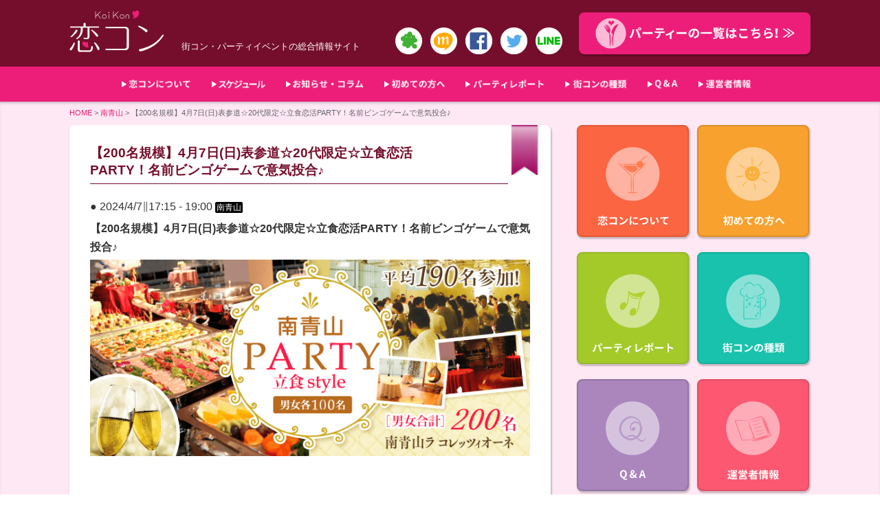

--- FILE ---
content_type: text/html; charset=UTF-8
request_url: https://koikon.jp/mc-events/%E3%80%90200%E5%90%8D%E8%A6%8F%E6%A8%A1%E3%80%914%E6%9C%887%E6%97%A5%E6%97%A5%E8%A1%A8%E5%8F%82%E9%81%93%E2%98%8620%E4%BB%A3%E9%99%90%E5%AE%9A%E2%98%86%E7%AB%8B%E9%A3%9F%E6%81%8B%E6%B4%BBparty-2/
body_size: 9877
content:
<!DOCTYPE html>
<html lang="ja">
<head prefix="og: http://ogp.me/ns# fb: http://ogp.me/ns/fb# article: http://ogp.me/ns/article#">
<meta charset="utf-8">
<meta http-equiv="X-UA-Compatible" content="IE=edge">
<title>【200名規模】4月7日(日)表参道☆20代限定☆立食恋活PARTY！名前ビンゴゲームで意気投合♪ | 恋コン &#8211; 東京近郊の街コン・婚活パーティー情報</title>
<meta name="description" content="恋コン"/>
<meta name="keywords" content="恋コン" />

<!-- ogp -->
<meta property="og:title" content="恋コン" >
<meta property="og:type" content="website" />
<meta property="og:description" content="東京近郊の街コン・婚活パーティ情報">
<meta property="og:url" content="https://koikon.jp/" >
<meta property="og:image" content="https://koikon.jp/wp-content/themes/coicon/image/OGP.png" >
<meta property="og:site_name" content="恋コン" >
<meta property="fb:admins" content="1609347119329827" >
<!-- //ogp -->

<meta name="viewport" content="width=device-width, initial-scale=1">
<link rel="shortcut icon" href="https://koikon.jp/wp-content/themes/coicon/image/favicon.ico" />
<link rel="apple-touch-icon" href="https://koikon.jp/wp-content/themes/coicon/image/favicon_big.png">

<link rel="stylesheet" href="https://koikon.jp/wp-content/themes/coicon/style.css">
<link type="text/css" href="https://koikon.jp/wp-content/themes/coicon/js/print_top.css" rel="stylesheet" media="print" />

<!--<script type="text/javascript" src="https://koikon.jp/wp-content/themes/coicon/js/smoothscroll.js"></script>-->
<script type="text/javascript" src="//ajax.googleapis.com/ajax/libs/jquery/1.8.1/jquery.min.js"></script>
<script type="text/javascript" src="https://koikon.jp/wp-content/themes/coicon/js/jquery.bxslider.min.js"></script>

<link rel="stylesheet" href="https://koikon.jp/wp-content/themes/coicon/js/jquery.bxslider.css" type="text/css" media="all">


<script type="text/javascript">
				$(function() {
					var topBtn = $('#page-top');	
					topBtn.hide();
					//スクロールが100に達したらボタン表示
						$(window).scroll(function () {
							if ($(this).scrollTop() > 20) {
								topBtn.fadeIn();
							} else {
								topBtn.fadeOut();
							}
					});
					//スクロールしてトップ
						topBtn.click(function () {
							$('body,html').animate({
									scrollTop: 0
							}, 500);
							return false;
					});
			});
</script>

<script type="text/javascript">
$(document).ready(function(){
  var huga = $('.bxslider').bxSlider({
mode: 'horizontal',
auto: true,//自動スタート再生
speed: 500,//スライドのアニメーションの時間
pager: false,//ページャーの有無
touchEnabled: true,//スワイプできるようにするか否か（スマートフォン）
controls: true,//次へ、前へ等のコントロールの有無
captions: false,//キャプション
onSlideAfter: function () { huga.startAuto(); }//クリック後動作再開
  });
});
</script>

<!--▼折り畳みメニュー-->
<script type="text/javascript">
 $(function () {
 // 親メニュー処理
$('.sp-menu .parent').click(function() {
// メニュー表示/非表示
$(this).next('ul').slideToggle('fast');
 });
 });
</script>

<script>
    $(function(){
        $("#acMenu dt").on("click", function() {
            $(this).next().slideToggle('fast');
			$(this).toggleClass("active");//追加部分
        });
    });
</script>

<!--[if lt IE 9]>
<script src="js/html5shiv.js"></script>
<![endif]-->
<!--[if lt IE 9]>
<script src="js/css3-mediaqueries.js"></script>
<![endif]-->

<!-- Global site tag (gtag.js) - Google Analytics -->
<script async src="https://www.googletagmanager.com/gtag/js?id=UA-140392187-1"></script>
<script>
  window.dataLayer = window.dataLayer || [];
  function gtag(){dataLayer.push(arguments);}
  gtag('js', new Date());

  gtag('config', 'UA-140392187-1');
</script>


<link rel='dns-prefetch' href='//s.w.org' />
		<script type="text/javascript">
			window._wpemojiSettings = {"baseUrl":"https:\/\/s.w.org\/images\/core\/emoji\/2.2.1\/72x72\/","ext":".png","svgUrl":"https:\/\/s.w.org\/images\/core\/emoji\/2.2.1\/svg\/","svgExt":".svg","source":{"concatemoji":"https:\/\/koikon.jp\/wp-includes\/js\/wp-emoji-release.min.js?ver=4.7.29"}};
			!function(t,a,e){var r,n,i,o=a.createElement("canvas"),l=o.getContext&&o.getContext("2d");function c(t){var e=a.createElement("script");e.src=t,e.defer=e.type="text/javascript",a.getElementsByTagName("head")[0].appendChild(e)}for(i=Array("flag","emoji4"),e.supports={everything:!0,everythingExceptFlag:!0},n=0;n<i.length;n++)e.supports[i[n]]=function(t){var e,a=String.fromCharCode;if(!l||!l.fillText)return!1;switch(l.clearRect(0,0,o.width,o.height),l.textBaseline="top",l.font="600 32px Arial",t){case"flag":return(l.fillText(a(55356,56826,55356,56819),0,0),o.toDataURL().length<3e3)?!1:(l.clearRect(0,0,o.width,o.height),l.fillText(a(55356,57331,65039,8205,55356,57096),0,0),e=o.toDataURL(),l.clearRect(0,0,o.width,o.height),l.fillText(a(55356,57331,55356,57096),0,0),e!==o.toDataURL());case"emoji4":return l.fillText(a(55357,56425,55356,57341,8205,55357,56507),0,0),e=o.toDataURL(),l.clearRect(0,0,o.width,o.height),l.fillText(a(55357,56425,55356,57341,55357,56507),0,0),e!==o.toDataURL()}return!1}(i[n]),e.supports.everything=e.supports.everything&&e.supports[i[n]],"flag"!==i[n]&&(e.supports.everythingExceptFlag=e.supports.everythingExceptFlag&&e.supports[i[n]]);e.supports.everythingExceptFlag=e.supports.everythingExceptFlag&&!e.supports.flag,e.DOMReady=!1,e.readyCallback=function(){e.DOMReady=!0},e.supports.everything||(r=function(){e.readyCallback()},a.addEventListener?(a.addEventListener("DOMContentLoaded",r,!1),t.addEventListener("load",r,!1)):(t.attachEvent("onload",r),a.attachEvent("onreadystatechange",function(){"complete"===a.readyState&&e.readyCallback()})),(r=e.source||{}).concatemoji?c(r.concatemoji):r.wpemoji&&r.twemoji&&(c(r.twemoji),c(r.wpemoji)))}(window,document,window._wpemojiSettings);
		</script>
		<style type="text/css">
img.wp-smiley,
img.emoji {
	display: inline !important;
	border: none !important;
	box-shadow: none !important;
	height: 1em !important;
	width: 1em !important;
	margin: 0 .07em !important;
	vertical-align: -0.1em !important;
	background: none !important;
	padding: 0 !important;
}
</style>
<link rel='stylesheet' id='contact-form-7-css'  href='https://koikon.jp/wp-content/plugins/contact-form-7/includes/css/styles.css?ver=4.1.2' type='text/css' media='all' />
<link rel='stylesheet' id='contact-form-7-confirm-css'  href='https://koikon.jp/wp-content/plugins/contact-form-7-add-confirm/includes/css/styles.css?ver=4.1.3' type='text/css' media='all' />
<link rel='stylesheet' id='dashicons-css'  href='https://koikon.jp/wp-includes/css/dashicons.min.css?ver=4.7.29' type='text/css' media='all' />
<link rel='stylesheet' id='my-calendar-reset-css'  href='https://koikon.jp/wp-content/plugins/my-calendar/css/reset.css?ver=4.7.29' type='text/css' media='all' />
<link rel='stylesheet' id='my-calendar-style-css'  href='https://koikon.jp/wp-content/plugins/my-calendar/styles/refresh.css?ver=4.7.29' type='text/css' media='all' />
<link rel='stylesheet' id='wp-pagenavi-css'  href='https://koikon.jp/wp-content/plugins/wp-pagenavi/pagenavi-css.css?ver=2.70' type='text/css' media='all' />
<script>if (document.location.protocol != "https:") {document.location = document.URL.replace(/^http:/i, "https:");}</script><script type='text/javascript' src='https://koikon.jp/wp-includes/js/jquery/jquery.js?ver=1.12.4'></script>
<script type='text/javascript' src='https://koikon.jp/wp-includes/js/jquery/jquery-migrate.min.js?ver=1.4.1'></script>
<link rel='https://api.w.org/' href='https://koikon.jp/wp-json/' />
<link rel="EditURI" type="application/rsd+xml" title="RSD" href="https://koikon.jp/xmlrpc.php?rsd" />
<link rel="wlwmanifest" type="application/wlwmanifest+xml" href="https://koikon.jp/wp-includes/wlwmanifest.xml" /> 
<link rel='prev' title='【200名規模】4月7日(日)表参道☆20代限定☆立食恋活PARTY！名前ビンゴゲームで意気投合♪' href='https://koikon.jp/mc-events/%e3%80%90200%e5%90%8d%e8%a6%8f%e6%a8%a1%e3%80%914%e6%9c%887%e6%97%a5%e6%97%a5%e8%a1%a8%e5%8f%82%e9%81%93%e2%98%8620%e4%bb%a3%e9%99%90%e5%ae%9a%e2%98%86%e7%ab%8b%e9%a3%9f%e6%81%8b%e6%b4%bbparty/' />
<link rel='next' title='【200名規模】4月7日(日)表参道☆20代限定☆立食恋活PARTY！名前ビンゴゲームで意気投合♪' href='https://koikon.jp/mc-events/%e3%80%90200%e5%90%8d%e8%a6%8f%e6%a8%a1%e3%80%914%e6%9c%887%e6%97%a5%e6%97%a5%e8%a1%a8%e5%8f%82%e9%81%93%e2%98%8620%e4%bb%a3%e9%99%90%e5%ae%9a%e2%98%86%e7%ab%8b%e9%a3%9f%e6%81%8b%e6%b4%bbparty-3/' />
<meta name="generator" content="WordPress 4.7.29" />
<link rel='shortlink' href='https://koikon.jp/?p=11197' />
<link rel="alternate" type="application/json+oembed" href="https://koikon.jp/wp-json/oembed/1.0/embed?url=https%3A%2F%2Fkoikon.jp%2Fmc-events%2F%25e3%2580%2590200%25e5%2590%258d%25e8%25a6%258f%25e6%25a8%25a1%25e3%2580%25914%25e6%259c%25887%25e6%2597%25a5%25e6%2597%25a5%25e8%25a1%25a8%25e5%258f%2582%25e9%2581%2593%25e2%2598%258620%25e4%25bb%25a3%25e9%2599%2590%25e5%25ae%259a%25e2%2598%2586%25e7%25ab%258b%25e9%25a3%259f%25e6%2581%258b%25e6%25b4%25bbparty-2%2F" />
<link rel="alternate" type="text/xml+oembed" href="https://koikon.jp/wp-json/oembed/1.0/embed?url=https%3A%2F%2Fkoikon.jp%2Fmc-events%2F%25e3%2580%2590200%25e5%2590%258d%25e8%25a6%258f%25e6%25a8%25a1%25e3%2580%25914%25e6%259c%25887%25e6%2597%25a5%25e6%2597%25a5%25e8%25a1%25a8%25e5%258f%2582%25e9%2581%2593%25e2%2598%258620%25e4%25bb%25a3%25e9%2599%2590%25e5%25ae%259a%25e2%2598%2586%25e7%25ab%258b%25e9%25a3%259f%25e6%2581%258b%25e6%25b4%25bbparty-2%2F&#038;format=xml" />

<style type="text/css">
<!--
/* Styles by My Calendar - Joseph C Dolson http://www.joedolson.com/ */

.mc-event-visible {
	display: block!important;
}
-->
</style><link rel='canonical' href='https://koikon.jp/mc-events/%e3%80%90200%e5%90%8d%e8%a6%8f%e6%a8%a1%e3%80%914%e6%9c%887%e6%97%a5%e6%97%a5%e8%a1%a8%e5%8f%82%e9%81%93%e2%98%8620%e4%bb%a3%e9%99%90%e5%ae%9a%e2%98%86%e7%ab%8b%e9%a3%9f%e6%81%8b%e6%b4%bbparty-2/' />
<!-- BEGIN: WP Social Bookmarking Light -->
<meta name="mixi-check-robots" content="noimage" />
<script>(function(d, s, id) {
  var js, fjs = d.getElementsByTagName(s)[0];
  if (d.getElementById(id)) return;
  js = d.createElement(s); js.id = id;
  js.src = "//connect.facebook.net/ja_JP/sdk.js#xfbml=1&version=v2.0";
  fjs.parentNode.insertBefore(js, fjs);
}(document, 'script', 'facebook-jssdk'));</script>   
<style type="text/css">
.wp_social_bookmarking_light{
    border: 0 !important;
    padding: 10px 0 20px 0 !important;
    margin: 0 !important;
}
.wp_social_bookmarking_light div{
    float: left !important;
    border: 0 !important;
    padding: 0 !important;
    margin: 0 5px 0px 0 !important;
    min-height: 30px !important;
    line-height: 18px !important;
    text-indent: 0 !important;
}
.wp_social_bookmarking_light img{
    border: 0 !important;
    padding: 0;
    margin: 0;
    vertical-align: top !important;
}
.wp_social_bookmarking_light_clear{
    clear: both !important;
}
#fb-root{
    display: none;
}
.wsbl_twitter{
    width: 100px;
}
.wsbl_facebook_like iframe{
    max-width: none !important;
}</style>
<!-- END: WP Social Bookmarking Light -->
</head>



<!--▼全体-->
<body data-rsssl=1>
<div id="fb-root"></div>
<script>(function(d, s, id) {
  var js, fjs = d.getElementsByTagName(s)[0];
  if (d.getElementById(id)) return;
  js = d.createElement(s); js.id = id;
  js.src = "//connect.facebook.net/ja_JP/sdk.js#xfbml=1&version=v2.4";
  fjs.parentNode.insertBefore(js, fjs);
}(document, 'script', 'facebook-jssdk'));</script>

<div id="all">


<!--▼スマホ用-->
<div class="sp-menu">
<div class="parent"></div>
<ul class="accordion">
<dl id="acMenu">
<li class="first"><a href="https://koikon.jp/info/">恋コンについて</a></li>
<li class="first"><a href="https://koikon.jp/my-calendar/">スケジュール</a></li>
<li class="first"><a href="https://koikon.jp/column/">お知らせ・コラム</a></li>
<li class="first"><a href="https://koikon.jp/bigin/">初めての方へ</a></li>
<li class="first"><a href="https://koikon.jp/category/report/">パーティレポート</a></li>
<li class="first"><a href="https://koikon.jp/various/">街コンの種類</a></li>
<li class="first"><a href="https://koikon.jp/q-a/">Q&A</a></li>
<li class="first"><a href="https://koikon.jp/about/">運営者情報</a></li>
</dl>
</ul>
</div>
<!--スマホ用▲-->
<!--▼ヘッダ-->
<header>
<hgroup>
<div class="all-width">
<div class="header clearfix">

<div id="header_left">
<h1><a href="https://koikon.jp/"><img src="https://koikon.jp/wp-content/themes/coicon/image/logo.png" width="137" height="61" alt="恋コン"></a></h1>
<div class="seo">街コン・パーティイベントの総合情報サイト</div>

<div class="socal-icons">
<a href="https://ameblo.jp/tokyo-happy-smile/" target="_blank"><img src="https://koikon.jp/wp-content/themes/coicon/image/icon-am.png" alt="ameba" width="39" height="auto"></a>
<a href="https://mixi.jp/view_community.pl?id=6245989" target="_blank"><img src="https://koikon.jp/wp-content/themes/coicon/image/icon-mx.png" alt="mixi" width="39" height="auto"></a>
<a href="https://www.facebook.com/koikon.tokyo" target="_blank"><img src="https://koikon.jp/wp-content/themes/coicon/image/icon-fb.png" alt="facebook" width="39" height="auto"></a>
<a href="https://twitter.com/koikonparty" target="_blank"><img src="https://koikon.jp/wp-content/themes/coicon/image/icon-tw.png" alt="twitter" width="39" height="auto"></a>
<a href="https://koikon.jp/line2017/"><img src="https://koikon.jp/wp-content/themes/coicon/image/icon-line.png" alt="LINE" width="39" height="auto"></a>
</div>

<div class="both"></div>
</div><!--header_left-->


<div id="header_right">
<a href="https://koikon.jp/category/event/invite/"><div id="partyjoin">
<img src="https://koikon.jp/wp-content/themes/coicon/image/partyjoin.png" alt="パーティ参加はこちら！" width="290" height="45">
</div><!--partyjoin--></a>
</div><!--header_right-->
<div class="both"></div>

</div><!--all-width-->
</div><!--header clearfix-->
</hgroup>

</header>
<!--ヘッダ▲-->

<!--▼メイン-->

<!--▼メニューナビ-->
<nav id="naviarea">
<div class="all-width">
<div id="navimenu">
<ul>
<li><a href="https://koikon.jp/info/"><img src="https://koikon.jp/wp-content/themes/coicon/image/info-title1.png" alt="恋コンについて" width="auto" height="13"/></a></li>
<li><a href="https://koikon.jp/my-calendar/"><img src="https://koikon.jp/wp-content/themes/coicon/image/schedule-title9.png" alt="スケジュール" width="auto" height="13"/></a></li>
<li><a href="https://koikon.jp/column/"><img src="https://koikon.jp/wp-content/themes/coicon/image/column-title7.png" alt="お知らせ・コラム" width="auto" height="13"/></a></li>
<li><a href="https://koikon.jp/bigin/"><img src="https://koikon.jp/wp-content/themes/coicon/image/bigin-title2.png" alt="初めての方へ" width="auto" height="13"/></a></li>
<li><a href="https://koikon.jp/category/report/"><img src="https://koikon.jp/wp-content/themes/coicon/image/joy-title3.png" alt="パーティレポート" width="auto" height="13"/></a></li>
<li><a href="https://koikon.jp/various/"><img src="https://koikon.jp/wp-content/themes/coicon/image/type-title4.png" alt="街コンの種類" width="auto" height="13"/></a></li>
<li><a href="https://koikon.jp/q-a/"><img src="https://koikon.jp/wp-content/themes/coicon/image/q-a-title5.png" alt="Q&A" width="auto" height="13"/></a></li>
<li><a href="https://koikon.jp/about/"><img src="https://koikon.jp/wp-content/themes/coicon/image/about-title6.png" alt="運営者情報" width="auto" height="13"/></a></li>
</ul>
<div class="both"></div>
</div><!--navimenu-->
</div><!--all-width-->

</nav><!--naviarea-->
<!--メニューナビ▲-->
<div class="pagecontents">
<div class="all-width">
<article>


<nav class="breadcrumb-list">
<a href="https://koikon.jp/">HOME</a> &gt; <!-- Breadcrumb NavXT 5.2.2 -->
<span typeof="v:Breadcrumb"><a rel="v:url" property="v:title" title="Go to the 南青山  カテゴリー archives." href="https://koikon.jp/mc-event-category/%e5%8d%97%e9%9d%92%e5%b1%b1/">南青山</a></span> &gt; <span typeof="v:Breadcrumb"><span property="v:title">【200名規模】4月7日(日)表参道☆20代限定☆立食恋活PARTY！名前ビンゴゲームで意気投合♪</span></span></nav><!--breadcrumb-list-->

<div id="page-l">
<div id="page">
<div id="pagetitle">
<h2>【200名規模】4月7日(日)表参道☆20代限定☆立食恋活PARTY！名前ビンゴゲームで意気投合♪</h2>
</div><!--pagetitle-->

<div class="page-inner">
<div id="pageline"></div><!--pageline-->
<div class="entry">


<!--日程--><!--時刻-->
<span class="f-date">● 2024/4/7</span>‖<span class="f-starttime" title="2024-04-07T17:15:00">17:15<span class="time-separator"> - </span><span class='f-endtime' title='2024-04-07T19:00:00'>19:00</span></span>
<!--カテゴリ-->
<div class="f-cat">南青山</div>

<!--イベントタイトル-->
<div class="f-title">【200名規模】4月7日(日)表参道☆20代限定☆立食恋活PARTY！名前ビンゴゲームで意気投合♪</div>

<!--記事内容-->
<div class="f-text"><p><img class="aligncenter size-full wp-image-5208" src="https://koikon.jp/wp-content/uploads/2024/01/minamiaoyama200.png" alt="" width="100%" height="auto" /></p>
</div><ul></ul><div class="both"></div>

<br clear="all">




<div class="page-bt">
<span class="cate-icon "><a href=""></a></span>
<span class="date">2024/4/1更新</span>
</div><!--"page-bt-->

</div><!--"entry-->
<div class='wp_social_bookmarking_light'><div class="wsbl_facebook_like"><div id="fb-root"></div><fb:like href="" layout="button_count" action="like" width="100" share="false" show_faces="false" ></fb:like></div><div class="wsbl_hatena_button"><a href="http://b.hatena.ne.jp/entry/" class="hatena-bookmark-button" data-hatena-bookmark-title="" data-hatena-bookmark-layout="simple-balloon" title="このエントリーをはてなブックマークに追加"> <img src="//b.hatena.ne.jp/images/entry-button/button-only@2x.png" alt="このエントリーをはてなブックマークに追加" width="20" height="20" style="border: none;" /></a><script type="text/javascript" src="//b.hatena.ne.jp/js/bookmark_button.js" charset="utf-8" async="async"></script></div><div class="wsbl_google_plus_one"><g:plusone size="medium" annotation="none" href="" ></g:plusone></div><div class="wsbl_mixi"><a href="http://mixi.jp/share.pl" class="mixi-check-button" data-url='' data-button='button-3' data-key=''>Check</a><script type="text/javascript" src="https://static.mixi.jp/js/share.js"></script></div><div class="wsbl_twitter"><iframe allowtransparency="true" frameborder="0" scrolling="no" src="//platform.twitter.com/widgets/tweet_button.html?url=&amp;text=&amp;lang=ja&amp;count=horizontal" style="width:130px; height:20px;"></iframe></div></div><br class='wp_social_bookmarking_light_clear' /></div><!--inner-->

<div class="pager">
<span class="previous"><a href="https://koikon.jp/mc-events/%e3%80%90200%e5%90%8d%e8%a6%8f%e6%a8%a1%e3%80%914%e6%9c%887%e6%97%a5%e6%97%a5%e8%a1%a8%e5%8f%82%e9%81%93%e2%98%8620%e4%bb%a3%e9%99%90%e5%ae%9a%e2%98%86%e7%ab%8b%e9%a3%9f%e6%81%8b%e6%b4%bbparty/" rel="prev">&laquo; 次の記事へ</a></span>
‖
<span class="next"><a href="https://koikon.jp/mc-events/%e3%80%90200%e5%90%8d%e8%a6%8f%e6%a8%a1%e3%80%914%e6%9c%887%e6%97%a5%e6%97%a5%e8%a1%a8%e5%8f%82%e9%81%93%e2%98%8620%e4%bb%a3%e9%99%90%e5%ae%9a%e2%98%86%e7%ab%8b%e9%a3%9f%e6%81%8b%e6%b4%bbparty-3/" rel="next">前の記事へ &raquo;</a></span>
</div><!--pager-->


</div><!--page-->

</div><!--page-l-->

<div id="page-r">

<div id="survice">
<div class="inner">
<a href="https://koikon.jp/info/"><div class="info">
<div class="icontitle"><img src="https://koikon.jp/wp-content/themes/coicon/image/info-title1.png" alt="恋コンについて" width="auto" height="15"/></div>
</div></a>
<a href="https://koikon.jp/bigin/"><div class="bigin">
<div class="icontitle"><img src="https://koikon.jp/wp-content/themes/coicon/image/bigin-title2.png" alt="初めての方へ" width="auto" height="15"/></div>
</div></a>
<a href="https://koikon.jp/category/report/"><div class="joy">
<div class="icontitle"><img src="https://koikon.jp/wp-content/themes/coicon/image/joy-title3.png" alt="パーティレポート" width="auto" height="15"/></div>
</div></a>
<a href="https://koikon.jp/various/"><div class="various">
<div class="icontitle"><img src="https://koikon.jp/wp-content/themes/coicon/image/type-title4.png" alt="街コンの種類" width="auto" height="15"/></div>
</div></a>
<a href="https://koikon.jp/q-a/"><div class="q-a">
<div class="icontitle"><img src="https://koikon.jp/wp-content/themes/coicon/image/q-a-title5.png" alt="Q&A" width="auto" height="15"/></div>
</div></a>
<a href="https://koikon.jp/about/"><div class="about">
<div class="icontitle"><img src="https://koikon.jp/wp-content/themes/coicon/image/about-title6.png" alt="運営者情報" width="auto" height="15"/></div>
</div></a><div class="both"></div>

<a href="https://koikon.jp/column/"><div class="column">
<div class="columntitle"><img src="https://koikon.jp/wp-content/themes/coicon/image/column-title7.png" alt="お知らせ・コラム" width="auto" height="15"/></div>
</div><!--column--></a>

</div><!--inner-->

</div><!--survice-->


</div><!--page-r-->
<div class="both"></div><div class="sp-s"></div>
<hr class="d_line" />
<div id="footer-parts">
<div class="ftp-event">
<div id="news">
<div id="newstitle">
<img src="https://koikon.jp/wp-content/themes/coicon/image/event-title.png" alt="イベント・パーティ" width="172" height="15">
</div><!--newstitle-->

<div class="inner">
<div id="eventline"></div><!--eventline-->

<!--▼イベント記事一覧表示-->
<!--▼サブループ用の設定-->

<span class="cate-icon invite arrow_box"><a href="https://koikon.jp/category/event/invite/">募集中</a></span>
<div class="entry">
<a href="https://koikon.jp/pi0125/"><div class="icon"><img width="196" height="175" src="https://koikon.jp/wp-content/uploads/2024/10/60meibnr_warp-196x175.jpg" class="attachment-thumbnail size-thumbnail wp-post-image" alt="" srcset="https://koikon.jp/wp-content/uploads/2024/10/60meibnr_warp-196x175.jpg 196w, https://koikon.jp/wp-content/uploads/2024/10/60meibnr_warp-300x268.jpg 300w, https://koikon.jp/wp-content/uploads/2024/10/60meibnr_warp.jpg 345w" sizes="(max-width: 196px) 100vw, 196px" /></div>
<div class="no">【現在41名！プチ年の差！】1月25日(日)恵比寿☆恋活PARTY☆スカイウ…</a></div>
<div class="comment">

最大60名規模の『恵比寿☆プチ年の差☆恋活PARTY ... <a class="more" href="https://koikon.jp/pi0125/"></a></div>

<div class="both"></div>
</div><!--"entry-->
<div class="listup">
<span class="heartmark">日程：2026年01月25日</span>
<span class="heartmark">時間：19：30〜21：00</span>
<span class="heartmark">会場：<a href="https://tabelog.com/tokyo/A1303/A130302/13161745/">Bar Brown TOKYO(バーブラウン東京)</a></span>
<span class="heartmark">料金：男性￥5,500 / 女性￥1,000</span>
<br clear="all">
</div>
<hr class="d_line" />


<span class="cate-icon invite arrow_box"><a href="https://koikon.jp/category/event/invite/">募集中</a></span>
<div class="entry">
<a href="https://koikon.jp/niku0125/"><div class="icon"><img width="196" height="175" src="https://koikon.jp/wp-content/uploads/2025/11/45b400d5074c24266cc35db4fa7dd446-196x175.jpg" class="attachment-thumbnail size-thumbnail wp-post-image" alt="" srcset="https://koikon.jp/wp-content/uploads/2025/11/45b400d5074c24266cc35db4fa7dd446-196x175.jpg 196w, https://koikon.jp/wp-content/uploads/2025/11/45b400d5074c24266cc35db4fa7dd446-300x268.jpg 300w, https://koikon.jp/wp-content/uploads/2025/11/45b400d5074c24266cc35db4fa7dd446.jpg 345w" sizes="(max-width: 196px) 100vw, 196px" /></div>
<div class="no">【現在30名！20代30代限定】1月25日(日)恵比寿☆お肉de恋活PART…</a></div>
<div class="comment">

60名規模の『恵比寿☆お肉de恋活PARTY』です♪ ... <a class="more" href="https://koikon.jp/niku0125/"></a></div>

<div class="both"></div>
</div><!--"entry-->
<div class="listup">
<span class="heartmark">日程：2026年01月25日</span>
<span class="heartmark">時間：15：30〜17：00</span>
<span class="heartmark">会場：<a href="https://tabelog.com/tokyo/A1303/A130302/13161745/">Bar Brown TOKYO(バーブラウン東京)</a></span>
<span class="heartmark">料金：男性￥5,500 / 女性￥1,000</span>
<br clear="all">
</div>
<hr class="d_line" />


<span class="cate-icon invite arrow_box"><a href="https://koikon.jp/category/event/invite/">募集中</a></span>
<div class="entry">
<a href="https://koikon.jp/koi0125/"><div class="icon"><img width="196" height="175" src="https://koikon.jp/wp-content/uploads/2024/10/60meibnr_warp-196x175.jpg" class="attachment-thumbnail size-thumbnail wp-post-image" alt="" srcset="https://koikon.jp/wp-content/uploads/2024/10/60meibnr_warp-196x175.jpg 196w, https://koikon.jp/wp-content/uploads/2024/10/60meibnr_warp-300x268.jpg 300w, https://koikon.jp/wp-content/uploads/2024/10/60meibnr_warp.jpg 345w" sizes="(max-width: 196px) 100vw, 196px" /></div>
<div class="no">【30代40代限定企画！】1月25日(日)恵比寿☆大人の恋活PARTY☆スカ…</a></div>
<div class="comment">

最大60名規模の『恵比寿☆30代40代限定恋活PAR ... <a class="more" href="https://koikon.jp/koi0125/"></a></div>

<div class="both"></div>
</div><!--"entry-->
<div class="listup">
<span class="heartmark">日程：2026年01月25日</span>
<span class="heartmark">時間：13：30〜15：00</span>
<span class="heartmark">会場：<a href="https://tabelog.com/tokyo/A1303/A130302/13161745/">Bar Brown TOKYO(バーブラウン東京)</a></span>
<span class="heartmark">料金：男性￥5,500 / 女性￥1,000</span>
<br clear="all">
</div>
<hr class="d_line" />


<span class="cate-icon invite arrow_box"><a href="https://koikon.jp/category/event/invite/">募集中</a></span>
<div class="entry">
<a href="https://koikon.jp/ko0125/"><div class="icon"><img width="233" height="175" src="https://koikon.jp/wp-content/uploads/2024/07/776-584GINZA01-1-233x175.png" class="attachment-thumbnail size-thumbnail wp-post-image" alt="" srcset="https://koikon.jp/wp-content/uploads/2024/07/776-584GINZA01-1-233x175.png 233w, https://koikon.jp/wp-content/uploads/2024/07/776-584GINZA01-1-300x226.png 300w, https://koikon.jp/wp-content/uploads/2024/07/776-584GINZA01-1-768x578.png 768w, https://koikon.jp/wp-content/uploads/2024/07/776-584GINZA01-1.png 776w" sizes="(max-width: 233px) 100vw, 233px" /></div>
<div class="no">男性飛び込み参加OK！女性満員締切！【現在41名】1月25日(日)渋谷☆20…</a></div>
<div class="comment">

最大60名規模の『渋谷☆20代限定PARTY』です♪ ... <a class="more" href="https://koikon.jp/ko0125/"></a></div>

<div class="both"></div>
</div><!--"entry-->
<div class="listup">
<span class="heartmark">日程：2026年01月25日</span>
<span class="heartmark">時間：17：30〜19：00</span>
<span class="heartmark">会場：Event Lounge Warp（ラウンジ ワープ）</span>
<span class="heartmark">料金：男性￥5,500 / 女性￥1,000</span>
<br clear="all">
</div>
<hr class="d_line" />


<!--イベント記事一覧表示▲-->

</div><!--inner-->
<div id="eventmore">
<a href="https://koikon.jp/category/event/">≫ 一覧へ</a>
</div><!--eventmore-->


</div><!--news-->
</div>

<div class="ftp-news">
<div id="news">
<div id="newstitle">
<img src="https://koikon.jp/wp-content/themes/coicon/image/news-title.png" alt="お知らせ・コラム" width="122" height="15">
</div><!--newstitle-->

<div class="inner">
<div id="newsline"></div><!--newsline-->

<!--▼お知らせ・コラム記事表示--><!--▼シングルループの設定-->

<div class="entry">
<a href="https://koikon.jp/sibuyamap/"><div class="icon"><img width="248" height="165" src="https://koikon.jp/wp-content/uploads/2023/01/f26c62ae6d811552ed4d283571b66948-248x165.jpg" class="attachment-thumbnail size-thumbnail wp-post-image" alt="" srcset="https://koikon.jp/wp-content/uploads/2023/01/f26c62ae6d811552ed4d283571b66948-248x165.jpg 248w, https://koikon.jp/wp-content/uploads/2023/01/f26c62ae6d811552ed4d283571b66948-300x200.jpg 300w, https://koikon.jp/wp-content/uploads/2023/01/f26c62ae6d811552ed4d283571b66948-768x512.jpg 768w, https://koikon.jp/wp-content/uploads/2023/01/f26c62ae6d811552ed4d283571b66948.jpg 1024w" sizes="(max-width: 248px) 100vw, 248px" /></div>
<div class="no">☆渋谷駅から徒歩3分！Event Lounge Warp…</a></div>
<div class="comment">【JR渋谷駅からの道案内/徒歩3分】
1.渋谷駅ハチ公口を ... <a class="more" href="https://koikon.jp/sibuyamap/"></a></div>
<span class="cate-icon cate-column"><a href="https://koikon.jp/category/cate-column/">コラム</a></span>
<span class="date">2023/2/3更新</span>
<div class="both"></div>
</div><!--"entry-->
<div class="sp-ss"></div>


<div class="entry">
<a href="https://koikon.jp/kiyaku/"><div class="icon"><img width="175" height="175" src="https://koikon.jp/wp-content/uploads/2017/10/IMG_7521-175x175.jpg" class="attachment-thumbnail size-thumbnail wp-post-image" alt="" srcset="https://koikon.jp/wp-content/uploads/2017/10/IMG_7521-175x175.jpg 175w, https://koikon.jp/wp-content/uploads/2017/10/IMG_7521-300x300.jpg 300w, https://koikon.jp/wp-content/uploads/2017/10/IMG_7521.jpg 750w" sizes="(max-width: 175px) 100vw, 175px" /></div>
<div class="no">キャンセル規約</a></div>
<div class="comment">Ｑキャンセル料はいくらかかりますか？
Ａ3日前～当日のキャ ... <a class="more" href="https://koikon.jp/kiyaku/"></a></div>
<span class="cate-icon cate-column"><a href="https://koikon.jp/category/cate-column/">コラム</a></span>
<span class="date">2022/6/14更新</span>
<div class="both"></div>
</div><!--"entry-->
<div class="sp-ss"></div>


<div class="entry">
<a href="https://koikon.jp/confiancemap/"><div class="icon"><img width="248" height="165" src="https://koikon.jp/wp-content/uploads/2022/05/f9f2f8267651893dc20507a60167128c-248x165.jpg" class="attachment-thumbnail size-thumbnail wp-post-image" alt="" srcset="https://koikon.jp/wp-content/uploads/2022/05/f9f2f8267651893dc20507a60167128c-248x165.jpg 248w, https://koikon.jp/wp-content/uploads/2022/05/f9f2f8267651893dc20507a60167128c-300x200.jpg 300w, https://koikon.jp/wp-content/uploads/2022/05/f9f2f8267651893dc20507a60167128c-768x511.jpg 768w, https://koikon.jp/wp-content/uploads/2022/05/f9f2f8267651893dc20507a60167128c.jpg 823w" sizes="(max-width: 248px) 100vw, 248px" /></div>
<div class="no">☆恵比寿confiance(コンフィアンス)道案内☆</a></div>
<div class="comment">【JR恵比寿駅からの道案内/徒歩3分】
1.恵比寿駅西口改 ... <a class="more" href="https://koikon.jp/confiancemap/"></a></div>
<span class="cate-icon cate-column"><a href="https://koikon.jp/category/cate-column/">コラム</a></span>
<span class="date">2022/5/28更新</span>
<div class="both"></div>
</div><!--"entry-->
<div class="sp-ss"></div>


<div class="entry">
<a href="https://koikon.jp/linecampaign/"><div class="icon"><img width="217" height="175" src="https://koikon.jp/wp-content/uploads/2022/05/91c8e2e80cae466624805a2c64a2f9ed-217x175.png" class="attachment-thumbnail size-thumbnail wp-post-image" alt="" srcset="https://koikon.jp/wp-content/uploads/2022/05/91c8e2e80cae466624805a2c64a2f9ed-217x175.png 217w, https://koikon.jp/wp-content/uploads/2022/05/91c8e2e80cae466624805a2c64a2f9ed-300x242.png 300w, https://koikon.jp/wp-content/uploads/2022/05/91c8e2e80cae466624805a2c64a2f9ed.png 636w" sizes="(max-width: 217px) 100vw, 217px" /></div>
<div class="no">7月31日まで！女性無料キャンペーン中！！</a></div>
<div class="comment"> ... <a class="more" href="https://koikon.jp/linecampaign/"></a></div>
<span class="cate-icon cate-column"><a href="https://koikon.jp/category/cate-column/">コラム</a></span>
<span class="date">2022/5/14更新</span>
<div class="both"></div>
</div><!--"entry-->
<div class="sp-ss"></div>

<!--お知らせ・コラム記事表示▲-->
<hr class="d_line" />
</div><!--inner-->
<div id="newsmore">
<a href="https://koikon.jp/column/">≫ 一覧へ</a>
</div><!--newsmore-->
</div><!--news-->
</div>
<div class="ftp-tw-fb">
<div class="tw-fb-p">
<a class="twitter-timeline" width="500" height="370" href="https://twitter.com/koikonparty" data-widget-id="608212491328319488" data-chrome="noborders">@koikonparty</a>
<script>!function(d,s,id){var js,fjs=d.getElementsByTagName(s)[0],p=/^http:/.test(d.location)?'http':'https';if(!d.getElementById(id)){js=d.createElement(s);js.id=id;js.src=p+"://platform.twitter.com/widgets.js";fjs.parentNode.insertBefore(js,fjs);}}(document,"script","twitter-wjs");</script>
</div>
<div class="tw-fb-p">
<div class="fb-page" data-href="https://www.facebook.com/koikon.tokyo"  data-width="500" data-height="370" data-small-header="true" data-adapt-container-width="true" data-hide-cover="false" data-show-facepile="false" data-show-posts="true"><div class="fb-xfbml-parse-ignore"><blockquote cite="https://www.facebook.com/koikon.tokyo"><a href="https://www.facebook.com/koikon.tokyo">恋コン</a></blockquote></div></div>
</div>
</div>
<div class="both"></div>
</div></div><!--contents-->
</div><!--all-width-->
</article>
<div class="both"></div>
<!--メイン▲-->

<!--▼フッタ-->
<footer>

<div id="footer">
<div id="footer-bg">
<div class="all-width">
<div class="footer-menu">
<ul>
<li><a href="https://koikon.jp/">HOME</a></li>
<li><a href="https://koikon.jp/privacy-policy/">プライバシーポリシー</a></li>
<li><a href="https://koikon.jp/terms/">利用規約</a></li>
<li><a href="https://koikon.jp/link/">リンク集</a></li>
<li><a href="https://koikon.jp/mail-form/">お問い合わせ</a></li>
</ul>
</div><!--footer-menu-->

<div id="footer_under">
<div id="footer_bn">
<a href="http://www.happy-smile-party.jp/" target="_blank"><img src="https://koikon.jp/wp-content/themes/coicon/image/happy-bn.png" alt="ハッピースマイルパーティ" width="auto" height="48" border="0"></a><a href="http://partytokyo.jp/" target="_blank"><img src="https://koikon.jp/wp-content/themes/coicon/image/smile-bn.png" alt="ハッピースマイルパーティ" width="auto" height="48" border="0"></a>
</div><!--footer_bn-->

<div id="copyright">
<p><img src="https://koikon.jp/wp-content/themes/coicon/image/logo.png" alt="恋コン" width="auto" height="40" border="0"></p>
Copyright <span style="font-family:'Times New Roman', 'Times';">©</span> HAPPY SMILE PARTY All Rights Reserved.
</div><!--copyright-->
</div><!--footer_under-->	
</div><!--all-width-->
</div><!--footer-bg-->
</div><!--footer-->
</footer>
<!--フッタ▲-->

</div><!--all-->
<!--全体▲-->
<p id="page-top"><a href="#all"><img src="https://koikon.jp/wp-content/themes/coicon/image/pagetop.png" alt="page top" width="32" height="41" border="0"></a></p>
<script>(function ($) { 'use strict'; $(function () { $( '.mc-main' ).removeClass( 'mcjs' ); });}(jQuery));</script><!-- BEGIN: WP Social Bookmarking Light -->
<script type="text/javascript">
  window.___gcfg = {lang: 'en-US'};

  (function() {
    var po = document.createElement('script'); po.type = 'text/javascript'; po.async = true;
    po.src = 'https://apis.google.com/js/plusone.js';
    var s = document.getElementsByTagName('script')[0]; s.parentNode.insertBefore(po, s);
  })();
</script>
<!-- END: WP Social Bookmarking Light -->
<link rel='stylesheet' id='so-css-coicon-css'  href='https://koikon.jp/wp-content/uploads/so-css/so-css-coicon.css?ver=1553751504' type='text/css' media='all' />
<script type='text/javascript' src='https://koikon.jp/wp-content/plugins/contact-form-7/includes/js/jquery.form.min.js?ver=3.51.0-2014.06.20'></script>
<script type='text/javascript'>
/* <![CDATA[ */
var _wpcf7 = {"loaderUrl":"https:\/\/koikon.jp\/wp-content\/plugins\/contact-form-7\/images\/ajax-loader.gif","sending":"\u9001\u4fe1\u4e2d ..."};
/* ]]> */
</script>
<script type='text/javascript' src='https://koikon.jp/wp-content/plugins/contact-form-7/includes/js/scripts.js?ver=4.1.2'></script>
<script type='text/javascript' src='https://koikon.jp/wp-content/plugins/contact-form-7-add-confirm/includes/js/scripts.js?ver=4.1.3'></script>
<script type='text/javascript' src='https://koikon.jp/wp-includes/js/wp-embed.min.js?ver=4.7.29'></script>
<script type='text/javascript' src='https://koikon.jp/wp-content/plugins/my-calendar/js/mc-grid.js?ver=4.7.29'></script>
<script type='text/javascript' src='https://koikon.jp/wp-content/plugins/my-calendar/js/mc-list.js?ver=4.7.29'></script>
<script type='text/javascript' src='https://koikon.jp/wp-content/plugins/my-calendar/js/mc-mini.js?ver=4.7.29'></script>
<script type='text/javascript' src='https://koikon.jp/wp-content/plugins/my-calendar/js/mc-ajax.js?ver=4.7.29'></script>
</body>

</html>

--- FILE ---
content_type: text/html; charset=utf-8
request_url: https://accounts.google.com/o/oauth2/postmessageRelay?parent=https%3A%2F%2Fkoikon.jp&jsh=m%3B%2F_%2Fscs%2Fabc-static%2F_%2Fjs%2Fk%3Dgapi.lb.en.2kN9-TZiXrM.O%2Fd%3D1%2Frs%3DAHpOoo_B4hu0FeWRuWHfxnZ3V0WubwN7Qw%2Fm%3D__features__
body_size: 160
content:
<!DOCTYPE html><html><head><title></title><meta http-equiv="content-type" content="text/html; charset=utf-8"><meta http-equiv="X-UA-Compatible" content="IE=edge"><meta name="viewport" content="width=device-width, initial-scale=1, minimum-scale=1, maximum-scale=1, user-scalable=0"><script src='https://ssl.gstatic.com/accounts/o/2580342461-postmessagerelay.js' nonce="rWYpciJ3fuHVt-9II6FHow"></script></head><body><script type="text/javascript" src="https://apis.google.com/js/rpc:shindig_random.js?onload=init" nonce="rWYpciJ3fuHVt-9II6FHow"></script></body></html>

--- FILE ---
content_type: text/css
request_url: https://koikon.jp/wp-content/themes/coicon/style.css
body_size: 8571
content:
/*
Theme Name: koikon-web
Description: 恋コン
Theme URI: 
Author: poool_2015-k
Author URI: 
Version: 0.001
License: 
License URI: 
*/

@charset "utf-8";

/*リセットcss----------*/

html, body, div, span, applet, object, iframe,
h1, h2, h3, h4, h5, h6, p, blockquote, pre,
a, abbr, acronym, address, big, cite, code,
del, dfn, em, img, ins, kbd, q, s, samp,
small, strike, sub, sup, tt, var,
b, u, i, center,
dl, dt, dd, ol, ul, li,
fieldset, form, label, legend,
table, caption, tbody, tfoot, thead, tr, th, td,
article, aside, canvas, details, embed,
figure, figcaption, footer, header, hgroup,
menu, nav, output, ruby, section, summary,
time, mark, audio, video {
margin: 0;
padding: 0;
border: 0;
font-style:normal;
font-weight: normal;
font-size: 100%;
vertical-align: baseline;
font-family: Verdana, Roboto, "Droid Sans", "ヒラギノ角ゴ ProN W3", "Hiragino Kaku Gothic ProN", "游ゴシック", YuGothic, "メイリオ", Meiryo, "ＭＳ Ｐゴシック", sans-serif;
}

form{
margin:0;
}

textarea { resize: none !important; }  

ul, li {
line----height: 0;
}

article, aside, details, figcaption, figure,
footer, header, hgroup, menu, nav, section {
display: block;
}

html{
overflow-y: scroll;
}


blockquote, q {
quotes: none;
}

blockquote:before, blockquote:after,
q:before, q:after {
content: '';
content: none;
}

input, textarea,{
margin: 0;
padding: 0;
}

ol, ul{
list-style:none;
}

table{
border-collapse: collapse; 
border-spacing:0;
}

caption, th{
text-align: left;
}

a:focus {
outline:none;
}

.clearfix:after {
content: "."; 
display: block;
clear: both;
height: 0;
visibility: hidden;
}

.clearfix {
min-height: 1px;
}

* html .clearfix {
height: 1px;
/*¥*//*/
height: auto;
overflow: hidden;
/**/
}

.both{
clear:both !important;
font-size:0 !important;
}

.inline_block {  
display: inline-block;  
*display: inline;  
*zoom: 1;  
}


/*リンク設定css----------*/

/*リンク色*/
a:link { color: #ed1e79; text-decoration: none;}
a:visited { color: #ed1e79; }
a:hover { color: #ed1e79; text-decoration: underline;}
a:active { color: #ed1e79; }

/*リンク画像透明度*/
a img:hover {
filter: alpha(opacity=75);
-moz-opacity:0.75;
opacity:0.75;
}

/*レイアウトcss----------*/

/*全体----------*/
#all{
background-color:#fee8f4;
color:#333;
text-align:center;
-webkit-text-size-adjust: 100%;
}

/*横幅指定センタリング（ヘッダ、コンテンツ、フッタ）*/
.all-width{
margin: 0 auto;
padding: 0;
text-align:left;
width:1078px;
}

/*レスポンシブ対応------------------------------------------------------------------*/
@media screen and (max-width: 768px){
#all{overflow: hidden;}
.all-width{margin: 0 auto;text-align:left;width:90%;}
}
/*--------------------------------------------------------------------------------*/


/*シングルページ用　ここから動かさないこと----------*/

/*親ページの子ページリスト表示の指定*/
.list-item{
margin: 0 0 10px 0;
padding: 0;
}

.list-icon{
margin: 4px 14px 0 0;
padding: 0;
float: left;
}

.list-icon img{
width: 124px;
height: 88px;
padding: 0 !important;
border: 1px solid #fff;
box-shadow: 1px 1px 1px 1px rgba(0, 0, 0, 0.2);
-webkit-box-shadow: 1px 2px 2px 1px rgba(0, 0, 0, 0.2);
-moz-box-shadow: 1px 2px 2px 1px rgba(0, 0, 0, 0.2);
-webkit-border-radius: 5px;/* Safari,Google Chrome用 */  
-moz-border-radius: 5px;/* Firefox用 */  
border-radius: 5px;
-webkit-box-sizing: border-box;
box-sizing: border-box;
}

.list-comment{
font-size: 0.9em;
line-height: 1.4;
}

/*レスポンシブ対応------------------------------------------------------------------*/
@media screen and (max-width: 480px){
.list-icon{
width: 30%;
height: auto;
}

.list-icon img{
width: 100%;
height: auto;
}
}
/*--------------------------------------------------------------------------------*/

/*リストページ文字大きさ指定*/
.listpage{
font-size:0.9em !important;
}
/*文字太さ指定*/
.no,.cate-icon a{
font-weight:bold !important;
}
/*テーブル用クラス*/
.table_01{
width: 100%;
}
.table_01 th,.table_02 th{
width: 25%;
padding: 3px 8px 3px 8px;
text-align: left;
vertical-align: top;
color: #333;
background-color: #fee8f4;
border: 1px solid #dddddd;
}
.table_01 td,.table_02 td{
padding: 3px 8px 3px 8px;
background-color: #fff;
border: 1px solid #dddddd;
}

/*線用*/
.s_line {
display: block;
width: 100%;
height: 1px;
background-color: #cccccc;
border: 0; 
margin: 5px 0 5px 0;
}
.d_line {
display:block;
width: 100%;
height: 1px;
border: 0;
border-top: 1px dotted #cccccc;
margin: 3px 0 3px 0;
}
.w_line {
display:block;
width: 100%;
height: 3px;
border: 0;
border-top: 3px double #cccccc;
margin: 3px 0 10px 0;
}


/*文字用*/
.red_cf {
color:#fc5871;
}
.green_cf {
color:#a3ca29;
}
.dblue_cf {
color:#18c2ac;
}

/*リスト用*/
.page-inner ul li {
padding: 0 0 0 18px;
position: relative;
}

.page-inner ul li::after {
	display: block;
	content: '';
	position: absolute;
	top: .6em;
	left: 0.3em;
	width: 6px;
	height: 6px;
	background-color: #750e2c;
	border-radius: 100%;
}

.entry{
margin-bottom: 10px;
padding: 0;
font-size: 0.8em;
line-height: 1.3;
}

.listpage .no{margin: 0 0 6px 0;}


/*バック色枠用*/
.blue-bg{
background: #dcefea;
margin: 10px 0;
padding: 15px 20px;
font-size: 1.0em ;

}
.beige-bg{
background: #eaedda;
margin: 10px 0;
padding: 15px 20px;
font-size: 1.0em ;

}

/*スペース用*/
.sp-ss { height: 5px; font-size 1px;}
.sp-s { height: 15px; font-size 1px;}
.sp-l { height: 30px; font-size 1px;}


/*pre内の自動改行*/
pre {
overflow: auto;
white-space: pre-wrap;
word-wrap: break-word;
}


/*-----ヘッダ-----*/

header{
margin: 0;
padding:0;
background-color: #750e2c
}
#header_left{
margin: 0 0 0 0;
float: left;
height:97px;
width:723px;
}
#header_right{
margin: 0 auto;
float: right;
height:97px;
width:337px;
}

/*ヘッダparts*/
h1{
padding-top:15px;
float: left;
}
.seo{
padding-top:60px;
margin-left:26px;
float: left;
font-size: 0.8em;
color: #fff;
}
.socal-icons{
padding-top:40px;
margin-left:26px;
float: right;
font-size: 0em;
}
.socal-icons img{
margin:0 6px;
}


/*参加はこちら*/
#partyjoin{
display:  inline-block;
text-align: center;
background: #ed1e79;
margin-top: 18px;
padding: 8px 0;
width:337px;
font-size: 0px;
border-radius: 8px;
-webkit-border-radius: 8px;
-moz-border-radius: 8px;
box-shadow: 1px 1px 1px 1px rgba(0, 0, 0, 0.2);
-webkit-box-shadow: 1px 2px 2px 1px rgba(0, 0, 0, 0.2);
-moz-box-shadow: 1px 2px 2px 1px rgba(0, 0, 0, 0.2);
}

/*------------------*/

/*レスポンシブ対応------------------------------------------------------------------*/
@media screen and (max-width: 768px){
#all{
margin:0;padding:0;
}
.header{
padding:8px 0 0 0;
}

#header_left{
text-align: center;
margin: 0;
width:100%;
height:auto;
float: none;
width:auto;
}
#header_right{
text-align: center;
margin: 0 auto;
height:auto;
float: none;
}

/*ヘッダparts*/

h1{
padding-top:0px;
float: none;
}
.seo{
padding-top:0px;
margin-left:0;
float: none;
font-size: 0.8em;
color: #fff;
}
.socal-icons{
padding-top:10px;
margin:0;
float: none;
}

#partyjoin{
margin: 15px 0 20px 0;padding:4px 0;}
}

@media screen and (max-width: 480px){
h1 img{width:125px;height:auto;}
.socal-icons img{width:30px;height:auto;}
}

@media screen and (max-width: 400px){
/*参加はこちら*/
#partyjoin img{
width:80%;
height:auto;
}

#partyjoin{
width:100%;
}

#header_right{
width:100%;
}
}
/*--------------------------------------------------------------------------------*/

/*-----メイン-----*/

/*メインナビメニュー帯*/
#naviarea{
background-color:#ed1e79;
padding:15px 0;
}

#navimenu ul{
text-align:center;
font-size:0;
}

#navimenu li{
display:inline-block;
padding:4px 20px;
font-size: 13px;
background:url("image/menumark.png") no-repeat 10px 50%;
background-size: 7px auto;
}

#navimenu{
background-color:#ed1e79;
font-size:0.8em;
line-height:0;
}

#navimenu a{
color:#fff;
}

/*リンク画像透明度*/
#navimenu li a img:hover {
filter: alpha(opacity=60);
-moz-opacity:0.60;
opacity:0.60;
}

#navimenu2{display: none;}

/*レスポンシブ対応------------------------------------------------------------------*/
@media screen and (max-width: 768px){


#navimenu ul{
text-align:center;
font-size:0;
}

#navimenu li{
display:inline-block;
float:none;
padding:4px 14px;
font-size: 13px;
background:url("image/menumark.png") no-repeat 4px 50%;
background-size: 7px auto;
}

}
@media screen and (max-width: 650px){
#navimenu{
}
}
/*--------------------------------------------------------------------------------*/

/*-----コンテンツ-----*/
.contents{
box-shadow:0 4px 6px -5px #666 inset;
-webkit-box-shadow: 0 4px 6px -5px #666 inset;
-moz-box-shadow: 0 4px 6px -5px #666 inset;
padding: 36px 0 36px 0;
background-color:#fee8f4;
font-size:1.2em;
line-height:1.7;
}

#cont-l{
width: 538px;
float: left;
}
#cont-r{
width: 500px;
float: right;
margin-bottom:0;
}

/*スライダー*/
#web-slider{
width: 538px !important;
height: auto;
}

/*サービス内容*/
#survice{
width: 538px ;
margin-top: 18px ;
}

#survice2{display: none ;}

#survice .inner{
width: 560px ;
margin-right: 22px ;
}

.icontitle{
margin-top: 124px ;
text-align: center ;
}

.icontitle img{
padding: 6px 14px ;
vertical-align: bottom;
}

.info:hover,.bigin:hover,.joy:hover,.various:hover,.q-a:hover,.about:hover,.column:hover,#partyjoin:hover
{position:relative;top:1px;left:1px;}

.info{
float: left ;
margin: 0 22px 22px 0;
width: 163px ;
height: 163px ;
background: #fc6542 url("image/info-icon1.png") no-repeat 50% 38%;
background-size: 79px auto;
font-size:0;
border-radius: 8px;
-webkit-border-radius: 8px;
-moz-border-radius: 8px;
box-shadow: 1px 1px 1px 1px rgba(0, 0, 0, 0.2);
-webkit-box-shadow: 1px 2px 2px 1px rgba(0, 0, 0, 0.2);
-moz-box-shadow: 1px 2px 2px 1px rgba(0, 0, 0, 0.2);
border: 2px solid #e15937;
-webkit-box-sizing: border-box;
box-sizing: border-box;
}
.bigin{
float: left ;
margin: 0 22px 22px 0;
width: 163px ;
height: 163px ;
background: #f8a12e url("image/bigin-icon2.png") no-repeat 50% 38%;
background-size: 79px auto;
font-size:0;
border-radius: 8px;
-webkit-border-radius: 8px;
-moz-border-radius: 8px;
box-shadow: 1px 1px 1px 1px rgba(0, 0, 0, 0.2);
-webkit-box-shadow: 1px 2px 2px 1px rgba(0, 0, 0, 0.2);
-moz-box-shadow: 1px 2px 2px 1px rgba(0, 0, 0, 0.2);
border: 2px solid #db8e29;
-webkit-box-sizing: border-box;
box-sizing: border-box;
}
.joy{
	float: left ;
	margin: 0 22px 22px 0;
	width: 163px ;
	height: 163px ;
	background: #a3ca29 url("image/joy-icon3.png") no-repeat 50% 38%;
	background-size: 79px auto;
	font-size:0;
	border-radius: 8px;
	-webkit-border-radius: 8px;
	-moz-border-radius: 8px;
	box-shadow: 1px 1px 1px 1px rgba(0, 0, 0, 0.2);
	-webkit-box-shadow: 1px 2px 2px 1px rgba(0, 0, 0, 0.2);
	-moz-box-shadow: 1px 2px 2px 1px rgba(0, 0, 0, 0.2);
border: 2px solid #95b826;
-webkit-box-sizing: border-box;
box-sizing: border-box;
}
.various{
	float: left ;
	margin: 0 22px 22px 0;
	width: 163px ;
	height: 163px ;
	background: #18c2ac url("image/type-icon4.png") no-repeat 50% 38%;
	background-size: 79px auto;
	font-size:0;
	border-radius: 8px;
	-webkit-border-radius: 8px;
	-moz-border-radius: 8px;
	box-shadow: 1px 1px 1px 1px rgba(0, 0, 0, 0.2);
	-webkit-box-shadow: 1px 2px 2px 1px rgba(0, 0, 0, 0.2);
	-moz-box-shadow: 1px 2px 2px 1px rgba(0, 0, 0, 0.2);
border: 2px solid #15ad99;
-webkit-box-sizing: border-box;
box-sizing: border-box;
}
.q-a{
	float: left ;
	margin: 0 22px 22px 0;
	width: 163px ;
	height: 163px ;
	background: #aa86bd url("image/q-a-icon5.png") no-repeat 50% 38%;
	background-size: 79px auto;
	font-size:0;
	border-radius: 8px;
	-webkit-border-radius: 8px;
	-moz-border-radius: 8px;
	box-shadow: 1px 1px 1px 1px rgba(0, 0, 0, 0.2);
	-webkit-box-shadow: 1px 2px 2px 1px rgba(0, 0, 0, 0.2);
	-moz-box-shadow: 1px 2px 2px 1px rgba(0, 0, 0, 0.2);
border: 2px solid #9474a4;
-webkit-box-sizing: border-box;
box-sizing: border-box;
}
.about{
float: left ;
margin: 0 22px 22px 0;
width: 163px ;
height: 163px ;
background: #fc5871 url("image/about-icon6.png") no-repeat 50% 38%;
background-size: 79px auto;
font-size:0;
border-radius: 8px;
-webkit-border-radius: 8px;
-moz-border-radius: 8px;
box-shadow: 1px 1px 1px 1px rgba(0, 0, 0, 0.2);
-webkit-box-shadow: 1px 2px 2px 1px rgba(0, 0, 0, 0.2);
-moz-box-shadow: 1px 2px 2px 1px rgba(0, 0, 0, 0.2);
border: 2px solid #e04f65;
-webkit-box-sizing: border-box;
box-sizing: border-box;
}




/*右枠*/

/*お知らせ*/
#newstitle{
text-align: center;
padding: 20px 26px 0 26px;
}

#newstitle-cal{
text-align: center;
padding: 20px 15px 0 15px;
}

#newsline{
width: 92%;
height: 1px;
border-bottom: 1px solid #750e2c;
margin-bottom: 20px;
}

#newsline-cal{
width: 89%;
height: 1px;
border-bottom: 1px solid #750e2c;
margin-bottom: 20px;
}

#newsmore{
text-align: center;
font-size: 0.7em;
padding:5px 0 16px 0;
}

/*イベント枠用*/
#eventline{
width: 92%;
height: 1px;
border-bottom: 1px solid #750e2c;
margin-bottom: 0px;
}

#eventmore{
text-align: center;
font-size: 0.7em;
padding:0 0 16px 0;
clear:both;
}

#newsmore a,#eventmore a{
color: #750e2c;
}

#news,#news-column{
width:100%;
background: #fff url("image/ribon.png") no-repeat right top;
background-size: 75px auto;
margin-bottom: 0;
border-radius: 8px;
-webkit-border-radius: 8px;
-moz-border-radius: 8px;
box-shadow: 1px 1px 1px 1px rgba(0, 0, 0, 0.2);
-webkit-box-shadow: 1px 2px 2px 1px rgba(0, 0, 0, 0.2);
-moz-box-shadow: 1px 2px 2px 1px rgba(0, 0, 0, 0.2);
}

.no{margin-bottom: 4px;}

#news .inner,#news-column .inner{
margin: 0 30px;
overflow:hidden;
}

#news .inner a,#news-column .inner a{
font-weight:bold;
}

#news .inner .entry,#news-column .inner .entry{
margin-bottom: 10px;
padding: 0;
font-size: 0.8em;
line-height: 1.3;
}
#news .inner .entry .date,#news-column .inner .date{
padding: 0 4px 0 10px;
font-size: 0.7em;
color: #666;
}

#news .inner .entry .icon,#news-column .inner .entry .icon{
padding: 2px 14px 0 0;
float: left;
}

#news .inner .entry .comment,#news-column .inner .entry .comment{
font-size: 0.9em;
word-wrap: break-word !important;
}

/*サムネイル*/
.icon{
width: 124px;
height: 88px;
}

.icon img{
width: 124px;
height: 88px;
border: 1px solid #fff;
box-shadow: 1px 1px 1px 1px rgba(0, 0, 0, 0.2);
-webkit-box-shadow: 1px 2px 2px 1px rgba(0, 0, 0, 0.2);
-moz-box-shadow: 1px 2px 2px 1px rgba(0, 0, 0, 0.2);
-webkit-border-radius: 5px;/* Safari,Google Chrome用 */  
-moz-border-radius: 5px;/* Firefox用 */  
border-radius: 5px;
-webkit-box-sizing: border-box;
box-sizing: border-box;
}

/*カテゴリアイコン*/
.cate-icon{
font-size: 13px;
color: #ffffff;
padding: 1px 12px;
display:inline-block;
text-align:center;
line-height:1;
font-weight: normal;
-webkit-border-radius: 2px;/* Safari,Google Chrome用 */  
-moz-border-radius: 2px;/* Firefox用 */  
border-radius: 2px;
background-color: #ed1e79;
margin-top: 4px;
}

.cate-icon a,.cate-icon-event a{color:#fff;font-weight: normal !important;}
.cate-icon a:hover,.cate-icon-event a:hover {text-decoration: none;}

/*募集中、受付終了ページ表示*/
.cate-icon-event{
background: url("image/emboss.png");
font-size: 20px;
text-shadow: 0px 0px 3px rgba(0,0,0,0.5);
padding: 3px 5px; 
display:inline-block;
width:100%;
margin-bottom:10px;
text-align:center;
border-radius: 4px;
-webkit-border-radius: 4px;
-moz-border-radius: 4px;
-webkit-box-sizing: border-box;
box-sizing: border-box;
}

/*カテゴリーのクラス名*/
.cate-news,.cate-column,.event,.invite,.report{background-color: #ed1e79;border:3px solid #ed1e79;}
.report{background-color: #f8a12e;border:3px solid #f8a12e;}
.finish {background-color: #ccc;border:3px solid #ccc;}

/*募集中吹き出し*/
.arrow_box {
position: relative;
background: #ed1e79;
margin-bottom: 6px;
}
.arrow_box:after {
top: 100%;
left: 50%;
border: solid transparent;
content: " ";
height: 0;
width: 0;
position: absolute;
pointer-events: none;
border-color: rgba(24, 194, 172, 0);
border-top-color: #ed1e79;
border-width: 8px;
margin-left: -8px;
}
/*受付終了吹き出し*/
.arrow_box2 {
position: relative;
background: #ccc;
}
.arrow_box2:after {
top: 100%;
left: 50%;
border: solid transparent;
content: " ";
height: 0;
width: 0;
position: absolute;
pointer-events: none;
border-color: rgba(24, 194, 172, 0);
border-top-color: #ccc;
border-width: 8px;
margin-left: -8px;
}
/*更新日*/
.new-date{font-size:10px;margin-left:7px;}


/*レスポンシブ対応------------------------------------------------------------------*/
@media screen and (max-width: 768px){
#cont-l{
width: 100%;
float: none;
text-align: center;
margin: 0 auto;
}
#cont-r{
width: 100%;
float: none;
text-align: center;
margin: 0 auto;
padding-top: 20px;
}


/*サービス内容*/
#survice{
display: inline-block;
width: 538px ;
margin-top: 18px ;
}

#survice .inner{
width: 560px ;
margin-right: 22px ;
}

/*お知らせ*/
#news,#news-column{
width:536px;
display: inline-block;
text-align:left;
}

#news .inner,#news-column .inner{
margin: 0 30px;
overflow:hidden;
border-bottom: 0px dotted #cccccc;
}

#news .inner a,#news-column .inner a{
font-weight:bold;
}

#news .inner .entry,#news-column .inner .entry{
text-align:left;
margin-bottom: 16px;
padding: 0;
font-size: 0.8em;
}
#news .inner .entry .date,#news-column .inner .entry .date {
padding: 0 4px 0 10px;
font-size: 0.7em;
color: #666;
}

#news .inner .entry .icon,#news-column .inner .entry .icon{
padding: 0 14px 0 0;
float: left;
}

#news .inner .entry .comment,#news-column .inner .entry .comment{
font-size: 0.9em;
}
}

@media screen and (max-width: 600px){

/*スライダー*/
#web-slider{width: 100% !important;}

#survice{
width: auto ;
}

#survice .inner{
margin: 0 auto;
width:auto;
margin-right: 0 ;
}

.info{float: none ;display:inline-block;margin: 0 10px 22px 0;}
.bigin{float: none ;display:inline-block;margin: 0 10px 22px 0;}
.joy{float: none ;display:inline-block;margin:0 0 22px 0;}
.various{float: none ;display:inline-block;margin: 0 10px 22px 0;}
.q-a{float: none;display:inline-block;margin: 0 10px 22px 0;}
.about{float: none ;display:inline-block;margin: 0 0 22px 0;}

/*お知らせ*/
#news,#news-column{width:100%;}
}

@media screen and (max-width: 590px){
/*サービス内容*/
.icontitle{
text-align: center ;
}
.info{margin: 0 10px 22px 10px;}
.bigin{margin: 0 10px 22px 10px;}
.joy{margin:0 10px 22px 10px;}
.various{margin: 0 10px 22px 10px;}
.q-a{margin: 0 10px 22px 10px;}
.about{margin: 0 10px 22px 10px;}


/*お知らせ*/
#news,#news-column{font-size:0.9em;}
.icon{
width: 30%;
height: auto;
}

.icon img{
width: 100%;
height: auto;
}
}

@media screen and (max-width: 480px){
#news-column,#survice{display: none ;}
#survice2{display: inline-block ;margin-top: 30px ;}
#news{
background: #fff url("image/ribon.png") no-repeat right top;
background-size: 60px auto;
}

/*サービス内容*/
.icontitle{
margin: 18px ;
text-align: left;
padding-left:20%;
}
.icontitle img{
padding: 0 ;
vertical-align: bottom;
}

.info{
margin: 0 0 12px 0;
width:100%;
height: 100% ;
background: #fc6542 url("image/info-icon1.png") no-repeat 8% 52%;
background-size:40px auto;
}

.bigin{
float: none ;
display:inline-block;
margin: 0 0 12px 0;
width: 100%;
height: 100%; ;
background: #f8a12e url("image/bigin-icon2.png") no-repeat 8% 52%;
background-size: 40px auto;
}
.joy{
float: none ;
display:inline-block;
margin:0 0 12px 0;
width: 100% ;
height: 100% ;
background: #a3ca29 url("image/joy-icon3.png") no-repeat 8% 52%;
background-size: 40px auto;
}
.various{
float: none ;
display:inline-block;
margin: 0 0 12px 0;
width: 100% ;
height: 100% ;
background: #18c2ac url("image/type-icon4.png") no-repeat 8% 38%;
background-size: 40px auto;
}
.q-a{
float: none;
display:inline-block;
margin: 0 0 12px 0;
width: 100% ;
height: 100% ;
background: #aa86bd url("image/q-a-icon5.png") no-repeat 8% 52%;
background-size: 40px auto;
}
.about{
float: none ;
display:inline-block;
margin: 0 0 12px 0;
width: 100% ;
height: 100% ;
background: #fc5871 url("image/about-icon6.png") no-repeat 8% 52%;
background-size: 40px auto;
}

#news .inner{
margin: 0 15px;
}


}
/*--------------------------------------------------------------------------------*/

/*-----フッタ-----*/

/*フッタのメニュー*/

.footer-menu {
text-align:center;
font-size:0.7em;
position: relative;
overflow: hidden;
}

.footer-menu ul {
position: relative;
left: 50%;
margin-top:15px;
}

.footer-menu li {
position: relative;
left: -50%; 
float: left;
margin:15px 15px 0 15px;
}

.footer-menu a { color: #fff;}
.footer-menu a:link { color: #fff; text-decoration: none;}
.footer-menu a:visited { color: #fff; }
.footer-menu a:hover { text-decoration: underline;}

/*ページ上部へ*/
#page-top {
position: fixed;
bottom: 20px;
right: 20px;
width: 32px;
height: 41px;
}
#page-top img {
width: 100%;
height: auto;
}

/*フッタバック*/
#footer-bg{
min-height:100px;
height: auto !important;
background-color: #750e2c
}


/*フッタ*/

#footer_under{
padding-top: 0;
font-size:0.7em;
}

#footer_bn{
margin: 10px 0 5px 0;
font-size:0pt;
text-align:center;
}

#footer_bn img{
margin:4px;
border-radius: 8px;
-webkit-border-radius: 8px;
-moz-border-radius: 8px;
box-shadow: 1px 1px 1px 1px rgba(0, 0, 0, 0.2);
-webkit-box-shadow: 1px 2px 2px 1px rgba(0, 0, 0, 0.2);
-moz-box-shadow: 1px 2px 2px 1px rgba(0, 0, 0, 0.2);
}

#copyright{
text-align:center;
margin:8px 0 0 0;
padding-bottom:15px;
font-size:1.0em;
color:#fe7183;
}

#copyright img{
margin:12px 0 8px 0;
}


/*レスポンシブ対応------------------------------------------------------------------*/
@media screen and (max-width: 768px){
}

@media screen and (max-width: 480px){
.footer-menu  ul{
text-align:center;
margin-top:15px;
}
}

.footer-menu li {
display:inline-block;
position: relative;
float: none;
margin:0 10px 0 10px;
font-size: 12px;
}
}

@media screen and (max-width: 340px){
.footer-menu li {
display:inline-block;
position: relative;
float: none;
margin:0 10px 0 10px;
font-size: 12px;
}
}
/*--------------------------------------------------------------------------------*/



/*中面----------*/
/*-----コンテンツ-----*/
.pagecontents{
box-shadow:0 4px 6px -5px #666 inset;
-webkit-box-shadow: 0 4px 6px -5px #666 inset;
-moz-box-shadow: 0 4px 6px -5px #666 inset;
padding: 0 0 36px 0;
background-color:#fee8f4;
font-size:1.1em;
line-height:1.7;
}

/*ぱんくずリスト*/
.breadcrumb-list{
font-size: 0.65em ;
padding: 8px 0 10px 0 ;
line-height: 1.4 ;
color:#666;
}

/*左右カラム*/
#page-l{
width: 700px;
float: left;
}
#page-r{
width: 340px;
float: right;
}

/*ページタイトル*/
#pagetitle h2{
padding: 8px 0px 6px 30px ;
color: #750e2c ;
font-size: 1.1em ;
font-weight: bold;
line-height: 1.3;
}
#pagetitle{
text-align: left;
padding: 20px 26px 0 0;
width: 80%;
}
#pageline{
width: 95%;
height: 1px;
border-bottom: 1px solid #750e2c;
margin-bottom: 20px;
}

/*ページャー*/
.pager{
text-align: center;
font-size: 0.7em;
padding:5px 0 16px 0;
}
.pager a{
color: #750e2c;
}
.wp-pagenavi a, .wp-pagenavi span {
text-decoration: none;
border: 0px solid #BFBFBF;
padding: 2px 3px;
margin: 0px;
}

/*記事枠*/
#page{
width:100%;
background: #fff url("image/ribon.png") no-repeat right top;
background-size: 75px auto;
margin-bottom: 0;
border-radius: 8px;
-webkit-border-radius: 8px;
-moz-border-radius: 8px;
box-shadow: 1px 1px 1px 1px rgba(0, 0, 0, 0.2);
-webkit-box-shadow: 1px 2px 2px 1px rgba(0, 0, 0, 0.2);
-moz-box-shadow: 1px 2px 2px 1px rgba(0, 0, 0, 0.2);
}

/*記事一覧ページ左右*/
#page .inner{
margin: 0 30px;
overflow:hidden;
border-bottom: 1px dotted #cccccc;
}

/*下の線を消す場合*/
.noline{
margin: 0 30px;
border-bottom: 1px dotted #ffffff !important;
}

#page .inner a{
font-weight:bold;
}

#page .inner .entry{
margin-bottom: 16px;
padding: 0;
font-size: 0.8em;
}
#page .inner .entry .date{
padding: 0 4px 0 10px;
font-size: 0.7em;
color: #666;
}

#page .inner .entry .icon{
padding: 4px 14px 0 0;
float: left;
}

#page .inner .entry .comment{
font-size: 0.9em;
}

/*記事投稿ページ左右*/
.page-inner {
padding: 0 30px;
}
/*記事投稿ページ内容*/
.page-inner .entry{
line-height: 1.7 !important;
font-size: 0.9em !important;
}


/*サービス内容*/
#page-r #survice{
width: 100% ;
margin-top: 0 ;
}

#page-r #survice .inner{
width: 100% ;
text-align:center;
}

#page-r .info{margin: 0 12px 22px 0;}
#page-r .bigin{margin: 0 0 22px 0;}
#page-r .joy{margin: 0 12px 22px 0;}
#page-r .various{margin: 0 0 22px 0;}
#page-r .q-a{margin: 0 12px 22px 0;}
#page-r .about{margin: 0 0 22px 0;}

.columntitle{
margin: 40px ;
text-align: left;
padding-left:25%;
}

.columntitle img{
padding: 0 0 ;
vertical-align: bottom;
}

#page-r .column{
float: left ;
margin: 0 0 22px 0;
width: 100% ;
height: auto ;
background: #d4d0b8 url("image/column-icon7.png") no-repeat 10% 50%;
background-size: 79px auto;
font-size:0;
border-radius: 8px;
-webkit-border-radius: 8px;
-moz-border-radius: 8px;
box-shadow: 1px 1px 1px 1px rgba(0, 0, 0, 0.2);
-webkit-box-shadow: 1px 2px 2px 1px rgba(0, 0, 0, 0.2);
-moz-box-shadow: 1px 2px 2px 1px rgba(0, 0, 0, 0.2);
border: 2px solid #c2bea9;
-webkit-box-sizing: border-box;
box-sizing: border-box;
}

.page-bt{
border-top:1px dotted #ccc;
padding 16px 0 0 0 ;
margin:20px 0 0 0 ;
}
/*更新日*/
.date{
font-size: 0.7em ;
margin: 16px 0 0 0 ;
}

/*ソーシャルアイコン*/
.socal{
margin-top: 10px ;
border-top:dotted 1px #cccccc;
}

/*レスポンシブ対応------------------------------------------------------------------*/
@media screen and (max-width: 768px){
#page-l{
width: 100%;
float: none;
}
#page-r{
width: 100%;
float: none;
text-align: center;
}

/*サービス内容*/
#page-r #survice{
display: inline-block;
width: 538px ;
margin-top: 22px ;
}

#page-r #survice .inner{
width: 560px ;
margin-right: 22px ;
}

#page-r .info,#page-r .bigin,#page-r .joy,#page-r .various,#page-r .q-a,#page-r .about{
margin: 0 22px 22px 0;
}

#page-r .column{float: none ;display:inline-block;width: 348px;margin: 0 22px 22px 0;}
}

@media screen and (max-width: 600px){
#page-r #survice{
width: auto ;
}

#page-r #survice .inner{
margin: 0 auto;
width:auto;
text-align: center;
}

#page-r .info{float: none ;display:inline-block;margin: 0 10px 22px 0;}
#page-r .bigin{float: none ;display:inline-block;margin: 0 10px 22px 0;}
#page-r .joy{float: none ;display:inline-block;margin:0 0 22px 0;}
#page-r .various{float: none ;display:inline-block;margin: 0 10px 22px 0;}
#page-r .q-a{float: none;display:inline-block;margin: 0 10px 22px 0;}
#page-r .about{float: none ;display:inline-block;margin: 0 0 22px 0;}
#page-r .column{float: none ;display:inline-block;width: 348px;margin: 0 ;}
}

@media screen and (max-width: 590px){
/*サービス内容*/
.icontitle{#page-r text-align: center ;}

#page-r .info{margin: 0 10px 22px 10px;}
#page-r .bigin{margin: 0 10px 22px 10px;}
#page-r .joy{margin:0 10px 22px 10px;}
#page-r .various{margin: 0 10px 22px 10px;}
#page-r .q-a{margin: 0 10px 22px 10px;}
#page-r .about{margin: 0 10px 22px 10px;}

/*お知らせ*/
#page-l #page{font-size:0.9em;}
}

@media screen and (max-width: 480px){


#page{
width:100%;
background: #fff url("image/ribon.png") no-repeat right top;
background-size: 60px auto;
}

#page .inner{
margin: 0 15px;
overflow:hidden;
border-bottom: 1px solid #750e2c;
}

.page-inner {
padding: 0 15px;
}

/*ページタイトル*/
#pagetitle h2{
padding: 8px 0px 6px 15px ;
font-size: 1.0em ;
}

/*サービス内容*/
#page-r .icontitle,#page-r .columntitle{
margin: 18px ;
text-align: left;
padding-left:20%;
}

#page-r .icontitle img{
padding: 0 ;
vertical-align: bottom;
}

#page-r .info{
margin: 0 0 12px 0;
width:100%;
height: 100% ;
background: #fc6542 url("image/info-icon1.png") no-repeat 8% 52%;
background-size:40px auto;
}
#page-r .bigin{
float: none ;
display:inline-block;
margin: 0 0 12px 0;
width: 100%;
height: 100%; ;
background: #f8a12e url("image/bigin-icon2.png") no-repeat 8% 52%;
background-size: 40px auto;
}
#page-r .joy{
float: none ;
display:inline-block;
margin:0 0 12px 0;
width: 100% ;
height: 100% ;
background: #a3ca29 url("image/joy-icon3.png") no-repeat 8% 52%;
background-size: 40px auto;
}
#page-r .various{
float: none ;
display:inline-block;
margin: 0 0 12px 0;
width: 100% ;
height: 100% ;
background: #18c2ac url("image/type-icon4.png") no-repeat 8% 38%;
background-size: 40px auto;
}
#page-r .q-a{
float: none;
display:inline-block;
margin: 0 0 12px 0;
width: 100% ;
height: 100% ;
background: #aa86bd url("image/q-a-icon5.png") no-repeat 8% 52%;
background-size: 40px auto;
}
#page-r .about{
float: none ;
display:inline-block;
margin: 0 0 12px 0;
width: 100% ;
height: 100% ;
background: #fc5871 url("image/about-icon6.png") no-repeat 8% 52%;
background-size: 40px auto;
}
#page-r .column{
float: none ;
display:inline-block;
margin: 0 0 12px 0;
width: 100% ;
height: 100% ;
background: #d4d0b8 url("image/column-icon7.png") no-repeat 8% 52%;
background-size: 40px auto;
}
}
/*--------------------------------------------------------------------------------*/

/*h3見出し*/
.page-inner h3 { display: block; font-size: 1.5em; font-weight: bold; line-height: 1.3; background-color: #750e2c; padding: 10px; color: #fff; margin: 0px 0px 10px 0px; border-top: 1px solid #ffffff; border-right: 1px solid #ffffff; border-bottom: 1px solid #ffffff; border-left: 15px solid #ed1e79; box-shadow: 1px 1px 2px #666;
-webkit-border-radius: 16px;    /* Safari,Google Chrome用 */  
-moz-border-radius: 16px;   /* Firefox用 */  }
/*h6見出し*/
.page-inner h6{
display: block;
font-size: 1.1em;
line-height: 1.3;
font-weight: bold;
padding: 5px 0px 5px 12px;
color: #bc8f8f;
margin: 5px 0px 8px 0px;
border-bottom:1px dotted #bc8f8f;
}
/*h5見出し*/
.page-inner h5{
font-size: 1.0em;
line-height: 1.3;
font-weight: bold;
padding:0 0 0 5px ;
color:#777;
margin:3px 0 ;
}
h5:before { content:"● "; }

/*投稿記事枠画像最大値*/
.page-inner img{
max-width: 100%;
height: auto !important;
padding-bottom: 10px;
}

/*投稿記事枠画像の回り込み*/
.alignleft,.alignnone{
float: left;
margin: 3px 10px 0px 0px;
}
.aligncenter{
display: block;
margin-left: auto;
margin-right: auto;
}
.alignright{
float: right;
margin: 3px 0px 0px 5px;
}

/*お問い合わせフォーム*/
.page-inner textarea{ width: 80%;}
.page-inner input,.page-inner textarea{
padding: 6px;
border: 1px solid #ccc;
border-radius: 4px;
-webkit-border-radius: 4px;
-moz-border-radius: 4px;
-webkit-box-shadow:2px 2px 2px 0 rgba(200,200,200,0.4) inset;
-moz-box-shadow:2px 2px 2px 0 rgba(200,200,200,0.4) inset;
box-shadow:2px 2px 2px 0 rgba(200,200,200,0.4) inset;
font-size: 16px ;
}

#line-button {
width: 90%;
cursor: pointer;
margin: 0 auto !important;
display: block;
padding:18px 0;
font-size: 1.2em;
font-weight: bold;
background: url("image/linebt-bg.png") repeat-x right center;
color: #FFF;
border-radius: 4px;
-moz-border-radius: 4px;
-webkit-border-radius: 4px;
border: 1px solid #fff;
-moz-box-shadow: 1px 1px 1px rgba(000,000,000,0.3),inset 0px 0px 3px rgba(255,255,255,0.5);
-webkit-box-shadow: 1px 1px 1px rgba(000,000,000,0.3),inset 0px 0px 3px rgba(255,255,255,0.5);
text-shadow: 0px 0px 3px rgba(0,0,0,0.5);
box-shadow: 1px 1px 1px 1px rgba(0, 0, 0, 0.2);
-webkit-box-shadow: 1px 2px 2px 1px rgba(0, 0, 0, 0.2);
-moz-box-shadow: 1px 2px 2px 1px rgba(0, 0, 0, 0.2);
text-align: center !important;
}
#line-button a {
cursor: pointer;
color: #FFF;
font-weight: bold;
text-align: center !important;
text-decoration: none !important;
}

#submit-button,#confirm-button {
width: 90%;
cursor: pointer;
margin: 30px auto 0 auto;
display: block;
padding:20px 0;
font-size: 1.2em;
font-weight: bold;
background: url("image/bt-bg.png") repeat-x right center;
color: #FFF;
border-radius: 4px;
-moz-border-radius: 4px;
-webkit-border-radius: 4px;
border: 1px solid #AD1657;
-moz-box-shadow: 1px 1px 1px rgba(000,000,000,0.3),inset 0px 0px 3px rgba(255,255,255,0.5);
-webkit-box-shadow: 1px 1px 1px rgba(000,000,000,0.3),inset 0px 0px 3px rgba(255,255,255,0.5);
text-shadow: 0px 0px 3px rgba(0,0,0,0.5);
box-shadow: 1px 1px 1px 1px rgba(0, 0, 0, 0.2);
-webkit-box-shadow: 1px 2px 2px 1px rgba(0, 0, 0, 0.2);
-moz-box-shadow: 1px 2px 2px 1px rgba(0, 0, 0, 0.2);
}

#back-button {
width: 90%;
cursor: pointer;
margin: 30px auto 0 auto !important;
display: block;
padding:10px 0 !important;
font-size: 1.0em;
background: #ccc repeat-x right center;
color: #000;
border-radius: 4px;
-moz-border-radius: 4px;
-webkit-border-radius: 4px;
border: 1px solid #666;
-moz-box-shadow: 1px 1px 1px rgba(000,000,000,0.3),inset 0px 0px 3px rgba(255,255,255,0.5);
-webkit-box-shadow: 1px 1px 1px rgba(000,000,000,0.3),inset 0px 0px 3px rgba(255,255,255,0.5);
text-shadow: 0px 0px 3px rgba(0,0,0,0.5);
box-shadow: 1px 1px 1px 1px rgba(0, 0, 0, 0.2);
-webkit-box-shadow: 1px 2px 2px 1px rgba(0, 0, 0, 0.2);
-moz-box-shadow: 1px 2px 2px 1px rgba(0, 0, 0, 0.2);
}


.wpcf7 ul li{ 
margin-top: 0.8em;
}
.number_female,.number_male{ 
width: 50px;
margin: 0 0 5px 5px;
}

.wpcf7-form p{ 
margin-bottom:-20px !important;
}

.line-bt{ margin-bottom:50px !important;}
.line-bt a{ text-decoration: none !important;}

/*レスポンシブ対応------------------------------------------------------------------*/
/*お問い合わせフォーム*/
@media screen and (max-width: 600px){
.page-inner input{width: 94%;}
#submit-button,#confirm-button,#back-button,#line-button{
width: 100%;
margin: 15px auto 0 auto;
padding:15px 0;
}
.page-inner textarea{ width: 94%;height: 100px;}
}
@media screen and (max-width: 420px){
.wpcf7-form-control{ width: 94%;}
.number_female,.number_male{ width: 100px;}
}
/*--------------------------------------------------------------------------------*/

/*トップページ、カテゴリ一覧ページ詳細項目*/
.listup{ 
font-size: 12px;
margin: 5px 0 7px 0;
line-height: 1.3;
text-align: left;
}
.heartmark{ 
padding: 0 0 0 12px;
background:url("image/heartmark.png") no-repeat left 50%;
background-size: 10px auto;
}

/*トップページ下段*/

#social-area{
clear:both !important;
width:100% !important;
}

#social-area-l{ 
margin: 20px 0 5px 0;
width:534px;
float:left;
}
#social-area-r{ 
margin: 20px 0 5px 0;
width:500px;
float:right;
}
#tw-area{ 
width: 100%;
}
#fb-area{ 
width: 100%;
}

/*レスポンシブ対応------------------------------------------------------------------*/

@media screen and (max-width: 768px){
#social-area-l{ 
text-align: center;
margin: 40px auto 30px auto;
width:534px;
float:none;
}

#social-area-r{ 
text-align: center;
margin: 0 auto;
width:100%;
float:none;
}
}

@media screen and (max-width: 600px){
#social-area-l{ 
width:100%;
}
}

@media screen and (max-width: 580px){
#tw-area,#fb-area{ 
float: none;
width: 100%;
}

@media screen and (max-width: 480px){
#social-area-l{ 
margin-top:30px;
}
}

}
/*--------------------------------------------------------------------------------*/

/*中ページフッタ追加枠*/
#footer-parts{ 
margin-top: 25px;
width: 100%;
text-align: center;
font-size:1.1em;
}

#footer-parts #news{
background: #fff url("image/ribon.png") no-repeat right top;
background-size: 60px auto;
text-align: left;
}

.ftp-event{ 
float: left;
width: 36%;
margin-right:20px;
text-align: center;
}
.ftp-news{ 
float: left;
width: 35%;
margin-right:20px;
text-align: center;
}
.ftp-tw-fb{ 
float: left;
width: 25%;
text-align: center;
}

/*レスポンシブ対応------------------------------------------------------------------*/
@media screen and (max-width: 768px){
.ftp-event{ 
float: none;
width: 100%;
margin-right:0;
}
.ftp-news{ 
float: none;
width: 100%;
margin-right:0;
margin-top:15px;
}
.ftp-tw-fb{ 
float: none;
width: 100%;
margin-top:15px;
}

#footer-parts #news{
background: #fff url("image/ribon.png") no-repeat right top;
background-size: 75px auto;
}
}

@media screen and (max-width: 480px){
#footer-parts #news{
background: #fff url("image/ribon.png") no-repeat right top;
background-size: 60px auto;
}
}

/*--------------------------------------------------------------------------------*/


/*twとfb枠top用*/
.tw{
width: 536px !important;
text-align:center;
padding:10px 0;
background: #fff;
background-size: 75px auto;
margin-bottom: 20px;
border-radius: 8px;
-webkit-border-radius: 8px;
-moz-border-radius: 8px;
box-shadow: 1px 1px 1px 1px rgba(0, 0, 0, 0.2);
-webkit-box-shadow: 1px 2px 2px 1px rgba(0, 0, 0, 0.2);
-moz-box-shadow: 1px 2px 2px 1px rgba(0, 0, 0, 0.2);
}
.fb{
width: 500px !important;
text-align:center;
padding:10px 0;
background: #fff;
background-size: 75px auto;
margin-bottom: 20px;
border-radius: 8px;
-webkit-border-radius: 8px;
-moz-border-radius: 8px;
box-shadow: 1px 1px 1px 1px rgba(0, 0, 0, 0.2);
-webkit-box-shadow: 1px 2px 2px 1px rgba(0, 0, 0, 0.2);
-moz-box-shadow: 1px 2px 2px 1px rgba(0, 0, 0, 0.2);
}


/*twとfb枠中面下用*/
.tw-fb-p{
width: 100% !important;
text-align:center;
padding:10px 0;
background: #fff;
background-size: 75px auto;
margin-bottom: 20px;
border-radius: 8px;
-webkit-border-radius: 8px;
-moz-border-radius: 8px;
box-shadow: 1px 1px 1px 1px rgba(0, 0, 0, 0.2);
-webkit-box-shadow: 1px 2px 2px 1px rgba(0, 0, 0, 0.2);
-moz-box-shadow: 1px 2px 2px 1px rgba(0, 0, 0, 0.2);
}

/*レスポンシブ対応------------------------------------------------------------------*/
@media screen and (max-width: 600px){
.tw,.fb{width: 100% !important;}
}
/*--------------------------------------------------------------------------------*/

.page-inner h4{
background-color:#ef0a45;
background-image:url("image/mark00.png"),url("image/mark00.png"),url("image/h4-a.png"),url("image/h4-c.png"),url("image/h4-b.png"); 
background-repeat:no-repeat,no-repeat,repeat-x,repeat-x,repeat-x; 
background-position:10px,98.5% center,right top,right bottom,right top; 
box-sizing: border-box; 
font-size: 18px; 
font-weight: bold; 
color: #fff; 
display: block; 
padding: 12px 12px 12px 35px; 
margin-bottom: 10px;
line-height: 1.3;
}

/*レスポンシブ対応------------------------------------------------------------------*/
@media screen and (max-width: 420px){
.page-inner h4{
font-size: 14px;
background-position:8px,97% center,right top,right bottom,right top; 
padding: 12px 20px 12px 30px;
}
}
/*--------------------------------------------------------------------------------*/

/*スマホ画面用メニュー*/
.sp-menu{display: none;}

/*レスポンシブ対応------------------------------------------------------------------*/
@media only screen and (max-width: 768px) {
/*メニューナビ*/
#naviarea{display: none;}

/*スマホ画面用メニュー*/
.sp-menu{
display: block;
width: 100%;
font-size: 14px;
background: #750e2c;
margin:0;
}
.sp-menu ul {display: none;}
.sp-menu .parent {
cursor: pointer;
display: block;
background:#750e2c url(image/spmenu-icon.png) 98% 50% no-repeat;  
background-size: 56px 14px;
color:#fff;
font-size:12px;
text-align:right;
padding: 6px 0;
line-height:1.4;
height:14px !important;
}

#acMenu li{
display:block;
width:100%;
height:auto;
line-height:34px;
text-align:left;
border-bottom:#fff 1px dotted;
cursor:pointer;
background: #ed1e79 url(image/menumark.png) 18px 50% no-repeat;
background-size: 7px auto;
padding:0 0 0 32px;
color:#fff;
}

.first a{color:#fff;display:block;}
}
@media only screen and (max-width: 480px) {
.sp-menu .parent {
cursor: pointer;
display: block;
background:#750e2c url(image/spmenu-icon.png) 96% 50% no-repeat;  
background-size: 56px 14px;
color:#fff;
font-size:12px;
text-align:right;
padding: 6px 0;
line-height:1.4;
height:14px !important;
}

}

#paypal
{margin:35px 0 0 0;}

#paypal .box{text-align:center !important;}
#paypal table{margin: 0 auto;}

#paypal select{
    -webkit-appearance: button !important;
    -moz-appearance: button;
    appearance: button;
    margin: 5px 0 15px 0 !important;
    border: 1px solid #ddd !important;
    outline: none !important;
    padding: 5px !important;
    background: #fff !important;
font-size: 14px !important;width: 100%;
}

.page-inner #paypal input{
padding: 0;
border: 0;
border-radius: 0;
-webkit-border-radius: 0;
-moz-border-radius: 0;
-webkit-box-shadow:0;
-moz-box-shadow:0;
box-shadow:0;
font-size: 0 ;
width: 213px !important;
}

#topcalendar .my-calendar-table{width: 100% !important; table-layout: fixed !important; box-sizing: border-box !important;}
#topcalendar .event-title{letter-spacing:0 !important;}
